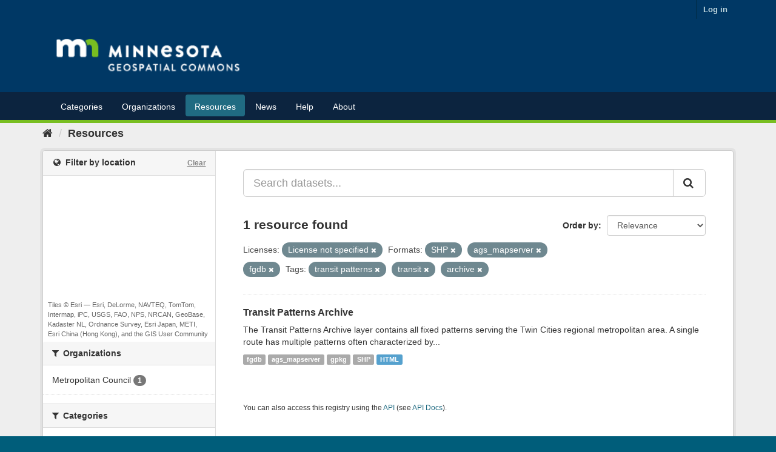

--- FILE ---
content_type: text/plain; charset=UTF-8
request_url: https://gisdata.mn.gov/c99a4269-161c-4242-a3f0-28d44fa6ce24?
body_size: 214
content:
{"ssresp":"2","jsrecvd":"true","__uzmaj":"121344af-fcba-451c-a94e-6bed59ac4fda","__uzmbj":"1768793642","__uzmcj":"530951044807","__uzmdj":"1768793642","__uzmlj":"HzkM/ZOkB7V89Pcz8jlKbzhq162vkOSgOo6e4g/NVLc=","__uzmfj":"7f9000121344af-fcba-451c-a94e-6bed59ac4fda1-17687936428550-002e262689288f7b9b210","uzmxj":"7f90001ec73a94-8a86-4ce9-a2e5-b3aa1c20b68c1-17687936428550-d41b6bc16279834c10","dync":"uzmx","jsbd2":"47c04d14-bpq1-a26a-30d0-757365f350a4","mc":{},"mct":""}

--- FILE ---
content_type: text/plain; charset=UTF-8
request_url: https://gisdata.mn.gov/c99a4269-161c-4242-a3f0-28d44fa6ce24?
body_size: 104
content:
{"ssresp":"2","jsrecvd":"true","__uzmaj":"4d478f45-e77f-41aa-957f-e3ea9c3794bb","__uzmbj":"1768793642","__uzmcj":"382811082628","__uzmdj":"1768793642","jsbd2":"18356fb8-bpq1-a26a-60f9-1e51886a6c51"}